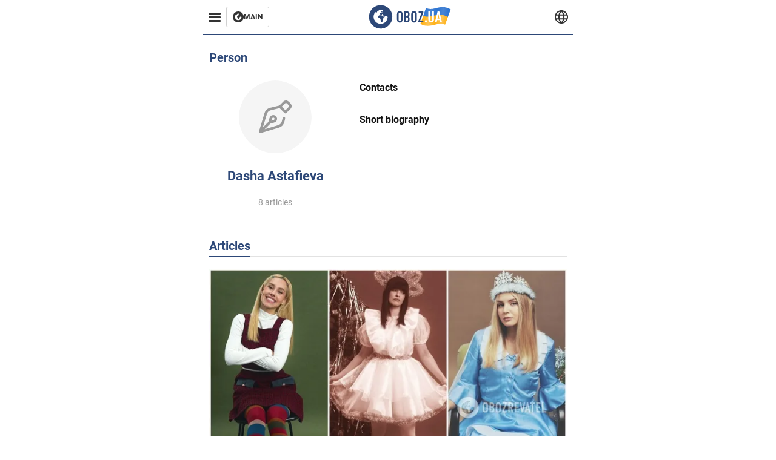

--- FILE ---
content_type: image/svg+xml
request_url: https://cdn2.obozrevatel.com/img/writer.svg
body_size: 497
content:
<svg xmlns="http://www.w3.org/2000/svg" width="80" height="80" viewBox="0 0 80 80" fill="none">
<circle cx="40" cy="40" r="40" fill="#F5F5F5"/>
<path d="M56.7584 25.2271L54.7534 23.2304C53.1036 21.5874 50.422 21.5904 48.7766 23.2362L44.4314 27.5755L34.3257 30.0195C31.4229 30.7215 29.0842 32.9306 28.2223 35.7848L22.06 56.1878C21.9101 56.684 22.0458 57.2222 22.4131 57.5885C22.6813 57.8559 23.041 58 23.4092 58C23.5453 58 23.6826 57.9803 23.8168 57.9398L44.1856 51.7935C47.0471 50.93 49.2592 48.5915 49.9584 45.6906L50.8925 41.816C51.0745 41.0608 50.6088 40.3014 49.8522 40.1197C49.0955 39.9383 48.3347 40.4029 48.1527 41.1581L47.2187 45.0326C46.7525 46.9666 45.2778 48.5256 43.3701 49.1013L28.3786 53.6249L34.5016 47.5114C34.9904 47.3999 35.8528 47.1934 36.783 46.9255C39.513 46.1388 40.3587 45.5433 40.7904 45.1124C42.411 43.4948 42.411 40.8628 40.7904 39.2453C39.1697 37.6279 36.5327 37.6278 34.9122 39.2453C34.4805 39.6762 33.8837 40.5203 33.0957 43.2452C32.827 44.1743 32.62 45.0355 32.5084 45.5233L26.3746 51.6475L30.9204 36.5965C31.495 34.6938 33.0542 33.221 34.9893 32.7529L44.7577 30.3905L50.1703 35.7902C50.4344 36.0538 50.7927 36.2019 51.1664 36.2019H51.1667C51.5404 36.2018 51.8988 36.0535 52.163 35.7897L56.7651 31.1938C57.5627 30.396 58.0013 29.3361 58 28.209C57.9986 27.0821 57.5577 26.023 56.7584 25.2271ZM36.9059 41.2329C37.4279 40.7132 38.2763 40.7135 38.7977 41.2341C39.3196 41.7549 39.3196 42.6026 38.7995 43.1218C38.4929 43.409 37.2403 43.8775 35.7209 44.3051C36.149 42.7896 36.618 41.5402 36.9059 41.2329ZM54.771 29.2063L51.1657 32.8067L47.1693 28.8197L50.7704 25.2235C51.3192 24.6746 52.2131 24.6737 52.763 25.2213L54.7679 27.218C55.0344 27.4833 55.1813 27.8363 55.1817 28.212C55.1822 28.5877 55.0361 28.9411 54.771 29.2063Z" fill="#999999"/>
</svg>